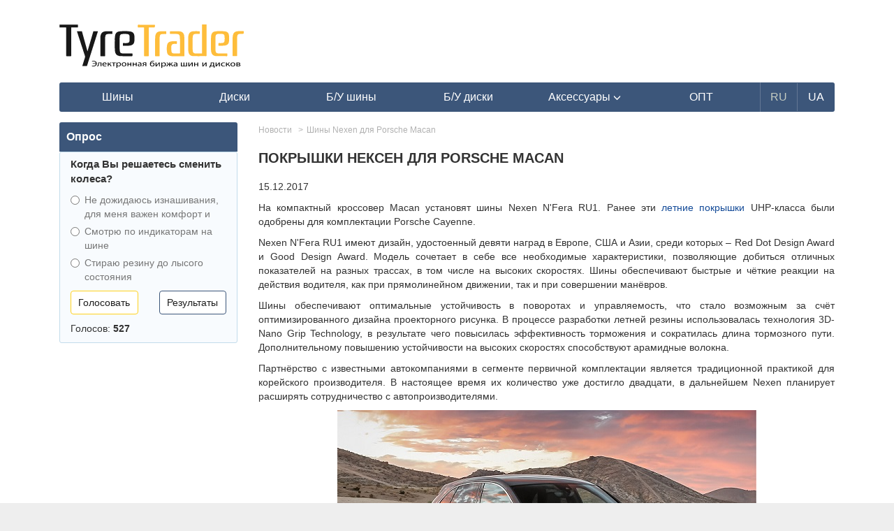

--- FILE ---
content_type: text/html; charset=UTF-8
request_url: https://tyretrader.ua/newsdesk_info/newsdesk_id_1917.html
body_size: 5777
content:
<!DOCTYPE html>
<html lang="en">
<head>
    <meta name="theme-color" content="#3c567a">
    <meta http-equiv="Content-Type" content="text/html; charset=utf-8"/>
    <meta name="viewport" content="width=device-width, initial-scale=1, maximum-scale=1.0, user-scalable=no">

    <meta name="HandheldFriendly" content="true">
    <meta name="MobileOptimized" content="width">
    <meta name="mobile-web-app-capable" content="yes">
    <meta name="apple-mobile-web-app-capable" content="yes">
    <meta name="apple-mobile-web-app-status-bar-style" content="black-translucent">
    <meta name="apple-mobile-web-app-title" content="TyreTrader">

    <link rel=apple-touch-icon href="img/icons/114.png">
    <link rel="apple-touch-startup-image" href="img/icons/182.png">
    <link rel="apple-touch-icon" sizes="182x182" href="img/icons/182.png">
    <link rel="apple-touch-icon" sizes="152x152" href="img/icons/152.png">
    <link rel="apple-touch-icon" sizes="114x114" href="img/icons/114.png">
    <link rel="apple-touch-icon" sizes="80x80" href="img/icons/80.png">
    <link rel="apple-touch-icon" sizes="72x72" href="img/icons/72.png">
    <link rel="apple-touch-icon" sizes="57x57" href="img/icons/57.png">
    <link rel="apple-touch-icon-precomposed" sizes="android-only" href="tm/icons/icons/icon57.png">

    <meta name="csrf-token" content="stKI1YmCCK6kZPmYNkOHyvst21EZvzWO4JnT5sOy">
    <title>Шины Nexen для Porsche Macan - информация от производителя на TyreTrader</title>
    <meta name="robots" content="index,follow" />
    <meta name="description" content="Резина Nexen омологирована для Porsche Macan✅читай свежие новости рынка шин и дисков✅последние разработки производителей✅только полезная информация✅будь в курсе всех новинок" /><meta property="og:description" content="Резина Nexen омологирована для Porsche Macan✅читай свежие новости рынка шин и дисков✅последние разработки производителей✅только полезная информация✅будь в курсе всех новинок" /><meta name="twitter:description" content="Резина Nexen омологирована для Porsche Macan✅читай свежие новости рынка шин и дисков✅последние разработки производителей✅только полезная информация✅будь в курсе всех новинок" />
    
    <link rel="shortcut icon" href="/favicon.ico" />
            <link rel="canonical" href="https://tyretrader.ua/newsdesk_info/newsdesk_id_1917.html">
            
    
                        <link rel="alternate" href="https://tyretrader.ua/newsdesk_info/newsdesk_id_1917.html" hreflang="x-default" />
                <link rel="alternate" href="https://tyretrader.ua/newsdesk_info/newsdesk_id_1917.html" hreflang="ru" />
                    <link rel="alternate" href="https://tyretrader.ua/ua/newsdesk_info/newsdesk_id_1917.html" hreflang="uk" />
    
    <link rel="manifest" href="/manifest.json">



    <link rel="stylesheet" href="/bootstrap/css/bootstrap.css" media="screen" />
    <link rel="stylesheet" href="/css/style.css?ver=20210112"/>
    <link rel="stylesheet" href="/css/style_sizes.css?ver=20201224"/>
    
    
    <script>
        function defer(method, method2) {
            if (window.jQuery) {
                method();
            } else {
                setTimeout(function() { defer(method) }, 200);
            }
        }
    </script>

    <script>
        var currentLang = "ru";
        var defaultLang = "ru";
        var translations = {"more":"\u041f\u043e\u0434\u0440\u043e\u0431\u043d\u0435\u0435","more_at":"\u041f\u043e\u0434\u0440\u043e\u0431\u043d\u0435\u0435 \u043d\u0430","all":"\u0412\u0441\u0435","city":"\u0413\u043e\u0440\u043e\u0434","select":"\u041f\u043e\u0434\u043e\u0431\u0440\u0430\u0442\u044c","rating_required":"\u041d\u0435\u043e\u0431\u0445\u043e\u0434\u0438\u043c\u043e \u0432\u044b\u0441\u0442\u0430\u0432\u0438\u0442\u044c \u0440\u0435\u0439\u0442\u0438\u043d\u0433","not_all_fields_filled":"\u041d\u0435 \u0432\u0441\u0435 \u043f\u043e\u043b\u044f \u0437\u0430\u043f\u043e\u043b\u043d\u0435\u043d\u044b","hide":"\u0421\u043a\u0440\u044b\u0442\u044c","all_brands":"\u0412\u0441\u0435 \u0431\u0440\u0435\u043d\u0434\u044b"};
    </script>
</head>
<body class="" data-lang="ru">
        <div class="container">
        
            
        
        <div class="common_wrap">
            <div class="go_top"><span></span></div>

            <header>
    <div class="row">
        <div class="col-sm-3 col-xs-5 pad4-right">
            <div class="logo">
                                    <a href="https://tyretrader.ua">
                        <img class="img-responsive" src="/img/logo.svg" alt="Электронная биржа шин и дисков TyreTrader" title="Электронная биржа шин и дисков TyreTrader"/>
                    </a>
                            </div>
        </div>
                    <div class="col-xs-7 mob visible-xs">
                <div class="move two pull-right" data-move="menu" data-when="xs"></div>
                <div class="goto_account pull-right">
                    <span class="link" data-href="https://tyretrader.ua/account" title="Войти в личный кабинет">
                        <span class="glyphicon glyphicon-user" aria-hidden="true"></span>
                    </span>
                </div>
                <div class="move two pull-right" data-move="services" data-when="xs"></div>
            </div>
        
            </div>

    
    <div class="move one" data-move="menu" data-when="xs">
                    <nav id="main_menu" class="navbar navbar-inverse">
    <div class="navbar-header">
        <button type="button" class="navbar-toggle collapsed" data-toggle="collapse" data-target=".navbar-collapse">
            <span class="sr-only">Навигация</span>
            <span class="icon-bar"></span>
            <span class="icon-bar"></span>
            <span class="icon-bar"></span>
        </button>
    </div>

    <div class="navbar-collapse collapse">
        <ul class="nav navbar-nav">
                            <li >
                    <a href="https://tyretrader.ua/shiny.html"><span>Шины</span></a>
                </li>
            
                            <li >
                    <a href="https://tyretrader.ua/diski.html"><span>Диски</span></a>
                </li>
            
                            <li >
                    <a href="https://tyretrader.ua/used.html"><span>Б/У шины</span></a>
                </li>
            
                            <li >
                    <a href="https://tyretrader.ua/used/diski.html"><span>Б/У диски</span></a>
                </li>
            
            <li class=" dropdown show">
                                    <a href="https://tyretrader.ua/accessories.html" class="dropdown-toggle" role="button" id="dropdownMenuLink" data-toggle="dropdown">
                        <span>Аксессуары <span class="glyphicon glyphicon-menu-down" aria-hidden="true"></span></span>
                    </a>
                
                <ul class="dropdown-menu" aria-labelledby="dropdownMenuLink">
                                            <li class="dropdown-item"><a href="https://tyretrader.ua/centrovochnye_centriruyuschie_kol_ca_dlya_diskov.html">Центровочные кольца</a></li>
                    
                                            <li class="dropdown-item"><a href="https://tyretrader.ua/bolty_gayki_sekretki_dlya_avtomobil_nyh_diskov.html">Колесные болты и гайки</a></li>
                    
                                            <li class="dropdown-item"><a href="https://tyretrader.ua/nakleyki_na_kolpachki_dlya_diskov.html">Наклейки на колпачки, заглушки</a></li>
                    
                                            <li class="dropdown-item"><a href="https://tyretrader.ua/raznoe.html">Проставки для дисков</a></li>
                    
                                            <li class="dropdown-item"><a href="https://tyretrader.ua/sekretnye_bolty_i_gayki_sekterki.html">Секретки на колеса</a></li>
                    
                                            <li class="dropdown-item"><a href="https://tyretrader.ua/sekretki_mcgard.html">Секретки McGard</a></li>
                                    </ul>
            </li>

                            <li><a href="https://tyretrader.ua/wholesale.html"><span>ОПТ</span></a></li>
            
                                                <li class="lang current"><span>RU</span></li>
                                                                <li class="lang"><a href="https://tyretrader.ua/ua/newsdesk_info/newsdesk_id_1917.html"><span>UA</span></a></li>
                                    </ul>
    </div>
</nav>            </div>
</header>            	<div class="row">
        <div class="col-lg-9 col-md-9 col-sm-8 model_content main_content">
			<div class="page_content content_container">
                <h1 class="page_title">Покрышки Нексен для Porsche Macan</h1>
                15.12.2017
                <p><p style="text-align:justify">На компактный кроссовер Macan установят шины Nexen N'Fera RU1. Ранее эти <a href="https://tyretrader.ua/shiny/michelin/primacy-4.html" title="резина мишлен примаси 4 лето">летние покрышки</a> UHP-класса были одобрены для комплектации Porsche Cayenne. <p style="text-align:justify">Nexen N'Fera RU1 имеют дизайн, удостоенный девяти наград в Европе, США и Азии, среди которых – Red Dot Design Award и Good Design Award. Модель сочетает в себе все необходимые характеристики, позволяющие добиться отличных показателей на разных трассах, в том числе на высоких скоростях. Шины обеспечивают быстрые и чёткие реакции на действия водителя, как при прямолинейном движении, так и при совершении манёвров.</p><p style="text-align:justify">Шины обеспечивают оптимальные устойчивость в поворотах и управляемость, что стало возможным за счёт оптимизированного дизайна проекторного рисунка. В процессе разработки летней резины использовалась технология 3D-Nano Grip Technology, в результате чего повысилась эффективность торможения и сократилась длина тормозного пути. Дополнительному повышению устойчивости на высоких скоростях способствуют арамидные волокна.</p><p style="text-align:justify">Партнёрство с известными автокомпаниями в сегменте первичной комплектации является традиционной практикой для корейского производителя. В настоящее время их количество уже достигло двадцати, в дальнейшем Nexen планирует расширять сотрудничество с автопроизводителями.</p><p style="text-align:center"><img alt="Шины Nexen для Porsche Macan: porsche macan" height="360" src="/images/news/01.09.2017/porsche-macan.jpg" width="600" title="porsche macan"></p><p> </p></p>
</p>
                <div class="delim-double"></div>
                <div class="block_title">Другие новости о шинах и дисках</div>
<div class="news_side_block">
            <div class="news_side_item">
            <a class="news_title" href="https://tyretrader.ua/newsdesk_info/newsdesk_id_1916.html">Новые грузовые шины Yokohama</a>
            
            
            <a class="pull-right read_more" href="https://tyretrader.ua/newsdesk_info/newsdesk_id_1916.html">
                <span class="glyphicon glyphicon-menu-right" aria-hidden="true"></span><span class="glyphicon glyphicon-menu-right" aria-hidden="true"></span>
            </a>
        </div>
            <div class="news_side_item">
            <a class="news_title" href="https://tyretrader.ua/newsdesk_info/newsdesk_id_1915.html">Шины Goodyear для нового Jeep Wrangler</a>
            
            
            <a class="pull-right read_more" href="https://tyretrader.ua/newsdesk_info/newsdesk_id_1915.html">
                <span class="glyphicon glyphicon-menu-right" aria-hidden="true"></span><span class="glyphicon glyphicon-menu-right" aria-hidden="true"></span>
            </a>
        </div>
            <div class="news_side_item">
            <a class="news_title" href="https://tyretrader.ua/newsdesk_info/newsdesk_id_1914.html">Шины Nokian для BMW X1</a>
            
            
            <a class="pull-right read_more" href="https://tyretrader.ua/newsdesk_info/newsdesk_id_1914.html">
                <span class="glyphicon glyphicon-menu-right" aria-hidden="true"></span><span class="glyphicon glyphicon-menu-right" aria-hidden="true"></span>
            </a>
        </div>
    </div>                <a class="read_more" href="https://tyretrader.ua/newsdesk_info.html">< Все новости</a>
            </div>

            <div class="breadcrumb_wrap seo_breadcrumb">
    <ul class="breadcrumb" itemscope itemtype=&quot;http://schema.org/BreadcrumbList&quot;>
        
            
        
                                    <li itemscope itemprop="itemListElement" itemtype="https://schema.org/ListItem">
                    <a href="https://tyretrader.ua/newsdesk_info.html" itemprop="item"><span itemprop="name">Новости</span></a>
                    <meta itemprop="position" content="1" />
                </li>
                                                <li class="active_breadcrumb">Шины Nexen для Porsche Macan</li>
                        </ul>
</div>        </div>
        <div class="col-lg-3 col-md-3 col-sm-4 left_side">
            
            <div class="left_block">
    <div class="search_block_title">Опрос</div>

    <div class="poll col-xs-12" data-pollid="9">
        <div class="poll_title">Когда Вы решаетесь сменить колеса?</div>

                    <div class="poll_options">
                                    <div class="radio">
                        <label><input type="radio" name="optradio_9" value="1">Не дожидаюсь изнашивания, для меня важен комфорт и</label>
                    </div>
                                    <div class="radio">
                        <label><input type="radio" name="optradio_9" value="2">Смотрю по индикаторам на шине</label>
                    </div>
                                    <div class="radio">
                        <label><input type="radio" name="optradio_9" value="3">Стираю резину до лысого состояния</label>
                    </div>
                            </div>
            <div class="buttons row">
                <div class="col-lg-6 col-sm-12 col-xs-6">
                    <span class="btn btn-default-orange vote">Голосовать</span>
                </div>
                <div class="col-lg-6 col-sm-12 col-xs-6">
                    <span class="btn btn-default-blue see_results">Результаты</span>
                </div>
            </div>
        
        <div class="poll_count">Голосов: <span>527</span></div>
        <div class="results row ">
            <div class="col-xs-12">
                                                        <span class="poll_option_name">Не дожидаюсь изнашивания, для меня важен комфорт и</span>
                    <div class="progress">
                        <span class="poll_percent">25%</span>
                        <div class="progress-bar" role="progressbar" style="width:25%" aria-valuenow="25" aria-valuemin="0" aria-valuemax="100"></div>
                    </div>
                                                        <span class="poll_option_name">Смотрю по индикаторам на шине</span>
                    <div class="progress">
                        <span class="poll_percent">46.5%</span>
                        <div class="progress-bar" role="progressbar" style="width:46.5%" aria-valuenow="46.5" aria-valuemin="0" aria-valuemax="100"></div>
                    </div>
                                                        <span class="poll_option_name">Стираю резину до лысого состояния</span>
                    <div class="progress">
                        <span class="poll_percent">28.3%</span>
                        <div class="progress-bar" role="progressbar" style="width:28.3%" aria-valuenow="28.3" aria-valuemin="0" aria-valuemax="100"></div>
                    </div>
                            </div>
        </div>
    </div>

    <div class="clearfix"></div>
</div>        </div>
    </div>
            <footer class="row">
    <div class="col-md-3 col-sm-2 col-xs-6">
        <ul class="footer_menu">
            <li><span class="glyphicon glyphicon-triangle-right" aria-hidden="true"></span><span class="link" data-href="/">Главная</span></li>
            <li><span class="glyphicon glyphicon-triangle-right" aria-hidden="true"></span><span class="link" data-href="https://tyretrader.ua/information/pages_id_4.html">О сайте</span></li>
            <li><span class="glyphicon glyphicon-triangle-right" aria-hidden="true"></span><span class="link" data-href="https://tyretrader.ua/services.html">Сервисы</span></li>
            <li><span class="glyphicon glyphicon-triangle-right" aria-hidden="true"></span><span class="link" data-href="https://tyretrader.ua/newsdesk_info.html">Новости</span></li>
            <li><span class="glyphicon glyphicon-triangle-right" aria-hidden="true"></span><span class="link" data-href="https://tyretrader.ua/reviews.html">Обзоры</span></li>
            <li><span class="glyphicon glyphicon-triangle-right" aria-hidden="true"></span><span class="link" data-href="https://tyretrader.ua/tests.html">Тесты</span></li>
            <li><span class="glyphicon glyphicon-triangle-right" aria-hidden="true"></span><span class="link" data-href="https://tyretrader.ua/contact_us.html">Контакты</span></li>
        </ul>
    </div>
    <div class="col-md-3 col-sm-3 col-xs-6">
        <ul class="footer_menu">
            <li><span class="glyphicon glyphicon-triangle-right" aria-hidden="true"></span><span class="link" data-href="https://tyretrader.ua/information/pages_id_9.html">Пользователям</span></li>
            <li><span class="glyphicon glyphicon-triangle-right" aria-hidden="true"></span><span class="link" data-href="https://tyretrader.ua/information/pages_id_10.html">Магазинам</span></li>
            <li><span class="glyphicon glyphicon-triangle-right" aria-hidden="true"></span><span class="link" data-href="https://tyretrader.ua/information/pages_id_11.html">Поставщикам</span></li>
            <li><span class="glyphicon glyphicon-triangle-right" aria-hidden="true"></span><span class="link" data-href="https://tyretrader.ua/zavodskie_parametry_shin.html">Параметры шин</span></li>
            <li><span class="glyphicon glyphicon-triangle-right" aria-hidden="true"></span><span class="link" data-href="https://tyretrader.ua/zavodskie_parametry_diskov.html">Параметры дисков</span></li>
            <li><span class="glyphicon glyphicon-triangle-right" aria-hidden="true"></span><span class="link" data-href="https://tyretrader.ua/information/pages_id_8.html">Реклама</span></li>
            <li><span class="glyphicon glyphicon-triangle-right" aria-hidden="true"></span><span class="link" data-href="https://tyretrader.ua/information/pages_id_12.html">Для правообладателей</span></li>
            <li><span class="glyphicon glyphicon-triangle-right" aria-hidden="true"></span><span class="link" data-href="https://tyretrader.ua/information/pages_id_6.html">Соглашение</span></li>
        </ul>
    </div>
    <div class="col-md-3 col-sm-3 col-xs-6">
        <ul class="footer_menu">
            <li><span class="glyphicon glyphicon-triangle-right" aria-hidden="true"></span><span class="link" data-href="https://tyretrader.ua/shiny.html">Автошины</span></li>
            <li><span class="glyphicon glyphicon-triangle-right" aria-hidden="true"></span><span class="link" data-href="https://tyretrader.ua/diski.html">Автодиски</span></li>
            <li><span class="glyphicon glyphicon-triangle-right" aria-hidden="true"></span><span class="link" data-href="https://tyretrader.ua/used.html">Объявления б у шин</span></li>
            <li><span class="glyphicon glyphicon-triangle-right" aria-hidden="true"></span><span class="link" data-href="https://tyretrader.ua/used/diski.html">Объявления б у дисков</span></li>
            <li><span class="glyphicon glyphicon-triangle-right" aria-hidden="true"></span><span class="link" data-href="https://tyretrader.ua/stores.html">Все магазины</span></li>
            <li><span class="glyphicon glyphicon-triangle-right" aria-hidden="true"></span><span class="link" data-href="https://tyretrader.ua/gallery.html">Фото галерея</span></li>
            <li><span class="glyphicon glyphicon-triangle-right" aria-hidden="true"></span><span class="link" data-href="https://tyretrader.ua/wholesale.html">Шины и диски оптом</span></li>
        </ul>
    </div>
    <div class="col-md-3 col-sm-4 col-xs-6">
        <div class="head">Магазины резины в Украине</div>
                    <ul class="footer_menu">
                                                            <li><a href="https://tyretrader.ua/stores/kiev.html">Киев</a></li>
                                            <li><a href="https://tyretrader.ua/stores/harkov.html">Харьков</a></li>
                                            <li><a href="https://tyretrader.ua/stores/dnepr.html">Днепр</a></li>
                                            <li><a href="https://tyretrader.ua/stores/odessa.html">Одесса</a></li>
                                            <li><a href="https://tyretrader.ua/stores/lvov.html">Львов</a></li>
                                            <li><a href="https://tyretrader.ua/stores/nikolaev.html">Николаев</a></li>
                                            <li><a href="https://tyretrader.ua/stores/zaporozhe.html">Запорожье</a></li>
                                                </ul>
        
        
            
                
            
        
    </div>
</footer>
            <div class="row copyright inline">
                <div class="col-sm-12">
                    <div class="footer_stores">
                        <span class="app_link_bg app link" data-href="https://itunes.apple.com/app/tyretrader-birza-sin-i-diskov/id1137883500"></span>
                        <span class="app_link_bg gp link" data-href="https://play.google.com/store/apps/details?id=ua.tyretrader.opt"></span>
                    </div>
                    <div class="copyright_text">
                        Copyright © 2010-2026 Tyretrader.ua. Все права защищены.<br/>Powered by
                        <span class="royal_link link" data-href="https://royalweb.com.ua">Royal Web</span>
                        
                        
                    </div>
                    <div class="clearfix"></div>
                </div>
            </div>
        </div>
    </div>

    <script src="https://www.google.com/recaptcha/api.js?hl=ru" async defer></script>

    <script src="/js/jquery-latest.min.js"></script>
    <script src="/js/jquery-ui.min.js"></script>
    <script src="/js/jquery.cookie.min.js"></script>
    <script src="/js/jquery.form.min.js"></script>
    <script src="/js/functions.min.js?ver=20210713a"></script>
    <script src="/js/events.min.js?ver=20220216"></script>
    <script src="/js/jquery.fancybox.min.js?ver=20200117"></script>
    <script src="/bootstrap/js/bootstrap.min.js"></script>

    
    
        
    

    





    <script src="/js/selectize.min.js?ver=20210112"></script>



    
    <link rel="stylesheet" type="text/css" href="/css/jquery.fancybox.min.css?ver=20190222">
    

    
    
    
    <link rel="stylesheet" href="/css/selectize.css?ver=20210112">

        </body>
</html>